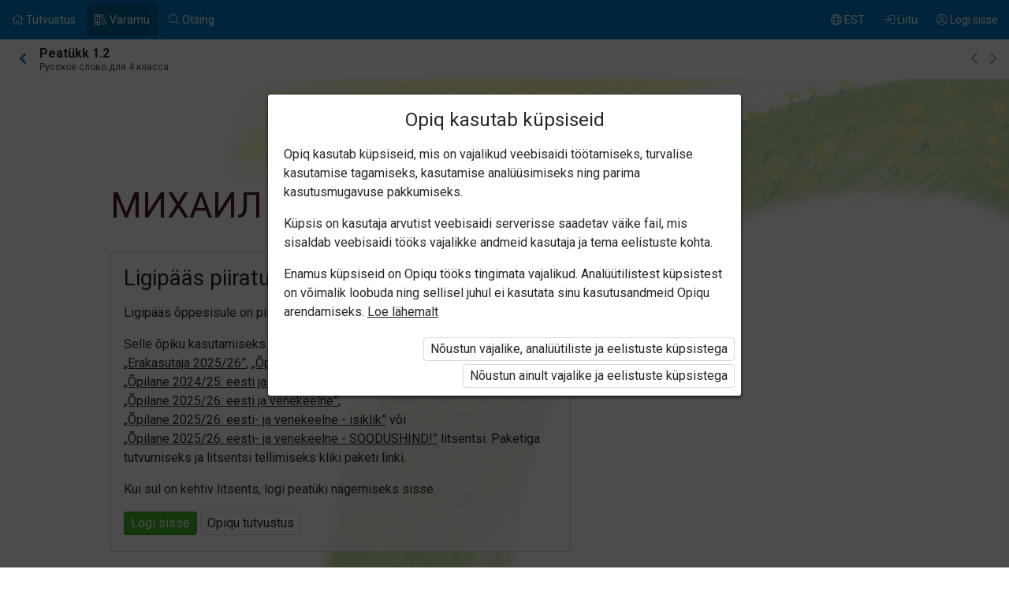

--- FILE ---
content_type: text/html; charset=utf-8
request_url: https://www.opiq.ee/kit/415/chapter/22433
body_size: 11642
content:

<!DOCTYPE html>

<html class=" ocui-page-first-section-padding-top page-system " lang="et" xmlns="http://www.w3.org/1999/xhtml" xml:lang="et">
<head>
    <meta charset="utf-8" />
    <title>&#x41C;&#x418;&#x425;&#x410;&#x418;&#x41B; &#x41F;&#x420;&#x418;&#x428;&#x412;&#x418;&#x41D;. &#x417;&#x43E;&#x43B;&#x43E;&#x442;&#x43E;&#x439; &#x43B;&#x443;&#x433; &#x2013; Opiq</title>
    <meta name="viewport" content="width=device-width, initial-scale=1.0, maximum-scale=1.0, user-scalable=no, user-scalable=0" />
    
    <link href="/Content/maincss.bundle.css?v=1-180-10518-1" rel="stylesheet" media="screen"/>

    
    <link rel="stylesheet" type="text/css" href="https://astrablobs.blob.core.windows.net/kitcontent/8f7d7f4d-46d8-4b11-a16d-d2c5051daa69/css/66f9dacc-309a-4ee8-8a7d-a2b62b38cd46.css"/>

    <script src="/Content/corejs.bundle.js?v=1-180-10518-1" type="text/javascript"></script>
    <link rel="shortcut icon" href="/Content/gfx/logos/default/favicon.png">
    <link rel="apple-touch-icon" sizes="196x196" href="/Content/gfx/logos/default/apple-touch-icon.png">
    

        <script type="text/javascript">
!(function (cfg){function e(){cfg.onInit&&cfg.onInit(n)}var x,w,D,t,E,n,C=window,O=document,b=C.location,q="script",I="ingestionendpoint",L="disableExceptionTracking",j="ai.device.";"instrumentationKey"[x="toLowerCase"](),w="crossOrigin",D="POST",t="appInsightsSDK",E=cfg.name||"appInsights",(cfg.name||C[t])&&(C[t]=E),n=C[E]||function(g){var f=!1,m=!1,h={initialize:!0,queue:[],sv:"8",version:2,config:g};function v(e,t){var n={},i="Browser";function a(e){e=""+e;return 1===e.length?"0"+e:e}return n[j+"id"]=i[x](),n[j+"type"]=i,n["ai.operation.name"]=b&&b.pathname||"_unknown_",n["ai.internal.sdkVersion"]="javascript:snippet_"+(h.sv||h.version),{time:(i=new Date).getUTCFullYear()+"-"+a(1+i.getUTCMonth())+"-"+a(i.getUTCDate())+"T"+a(i.getUTCHours())+":"+a(i.getUTCMinutes())+":"+a(i.getUTCSeconds())+"."+(i.getUTCMilliseconds()/1e3).toFixed(3).slice(2,5)+"Z",iKey:e,name:"Microsoft.ApplicationInsights."+e.replace(/-/g,"")+"."+t,sampleRate:100,tags:n,data:{baseData:{ver:2}},ver:undefined,seq:"1",aiDataContract:undefined}}var n,i,t,a,y=-1,T=0,S=["js.monitor.azure.com","js.cdn.applicationinsights.io","js.cdn.monitor.azure.com","js0.cdn.applicationinsights.io","js0.cdn.monitor.azure.com","js2.cdn.applicationinsights.io","js2.cdn.monitor.azure.com","az416426.vo.msecnd.net"],o=g.url||cfg.src,r=function(){return s(o,null)};function s(d,t){if((n=navigator)&&(~(n=(n.userAgent||"").toLowerCase()).indexOf("msie")||~n.indexOf("trident/"))&&~d.indexOf("ai.3")&&(d=d.replace(/(\/)(ai\.3\.)([^\d]*)$/,function(e,t,n){return t+"ai.2"+n})),!1!==cfg.cr)for(var e=0;e<S.length;e++)if(0<d.indexOf(S[e])){y=e;break}var n,i=function(e){var a,t,n,i,o,r,s,c,u,l;h.queue=[],m||(0<=y&&T+1<S.length?(a=(y+T+1)%S.length,p(d.replace(/^(.*\/\/)([\w\.]*)(\/.*)$/,function(e,t,n,i){return t+S[a]+i})),T+=1):(f=m=!0,s=d,!0!==cfg.dle&&(c=(t=function(){var e,t={},n=g.connectionString;if(n)for(var i=n.split(";"),a=0;a<i.length;a++){var o=i[a].split("=");2===o.length&&(t[o[0][x]()]=o[1])}return t[I]||(e=(n=t.endpointsuffix)?t.location:null,t[I]="https://"+(e?e+".":"")+"dc."+(n||"services.visualstudio.com")),t}()).instrumentationkey||g.instrumentationKey||"",t=(t=(t=t[I])&&"/"===t.slice(-1)?t.slice(0,-1):t)?t+"/v2/track":g.endpointUrl,t=g.userOverrideEndpointUrl||t,(n=[]).push((i="SDK LOAD Failure: Failed to load Application Insights SDK script (See stack for details)",o=s,u=t,(l=(r=v(c,"Exception")).data).baseType="ExceptionData",l.baseData.exceptions=[{typeName:"SDKLoadFailed",message:i.replace(/\./g,"-"),hasFullStack:!1,stack:i+"\nSnippet failed to load ["+o+"] -- Telemetry is disabled\nHelp Link: https://go.microsoft.com/fwlink/?linkid=2128109\nHost: "+(b&&b.pathname||"_unknown_")+"\nEndpoint: "+u,parsedStack:[]}],r)),n.push((l=s,i=t,(u=(o=v(c,"Message")).data).baseType="MessageData",(r=u.baseData).message='AI (Internal): 99 message:"'+("SDK LOAD Failure: Failed to load Application Insights SDK script (See stack for details) ("+l+")").replace(/\"/g,"")+'"',r.properties={endpoint:i},o)),s=n,c=t,JSON&&((u=C.fetch)&&!cfg.useXhr?u(c,{method:D,body:JSON.stringify(s),mode:"cors"}):XMLHttpRequest&&((l=new XMLHttpRequest).open(D,c),l.setRequestHeader("Content-type","application/json"),l.send(JSON.stringify(s)))))))},a=function(e,t){m||setTimeout(function(){!t&&h.core||i()},500),f=!1},p=function(e){var n=O.createElement(q),e=(n.src=e,t&&(n.integrity=t),n.setAttribute("data-ai-name",E),cfg[w]);return!e&&""!==e||"undefined"==n[w]||(n[w]=e),n.onload=a,n.onerror=i,n.onreadystatechange=function(e,t){"loaded"!==n.readyState&&"complete"!==n.readyState||a(0,t)},cfg.ld&&cfg.ld<0?O.getElementsByTagName("head")[0].appendChild(n):setTimeout(function(){O.getElementsByTagName(q)[0].parentNode.appendChild(n)},cfg.ld||0),n};p(d)}cfg.sri&&(n=o.match(/^((http[s]?:\/\/.*\/)\w+(\.\d+){1,5})\.(([\w]+\.){0,2}js)$/))&&6===n.length?(d="".concat(n[1],".integrity.json"),i="@".concat(n[4]),l=window.fetch,t=function(e){if(!e.ext||!e.ext[i]||!e.ext[i].file)throw Error("Error Loading JSON response");var t=e.ext[i].integrity||null;s(o=n[2]+e.ext[i].file,t)},l&&!cfg.useXhr?l(d,{method:"GET",mode:"cors"}).then(function(e){return e.json()["catch"](function(){return{}})}).then(t)["catch"](r):XMLHttpRequest&&((a=new XMLHttpRequest).open("GET",d),a.onreadystatechange=function(){if(a.readyState===XMLHttpRequest.DONE)if(200===a.status)try{t(JSON.parse(a.responseText))}catch(e){r()}else r()},a.send())):o&&r();try{h.cookie=O.cookie}catch(k){}function e(e){for(;e.length;)!function(t){h[t]=function(){var e=arguments;f||h.queue.push(function(){h[t].apply(h,e)})}}(e.pop())}var c,u,l="track",d="TrackPage",p="TrackEvent",l=(e([l+"Event",l+"PageView",l+"Exception",l+"Trace",l+"DependencyData",l+"Metric",l+"PageViewPerformance","start"+d,"stop"+d,"start"+p,"stop"+p,"addTelemetryInitializer","setAuthenticatedUserContext","clearAuthenticatedUserContext","flush"]),h.SeverityLevel={Verbose:0,Information:1,Warning:2,Error:3,Critical:4},(g.extensionConfig||{}).ApplicationInsightsAnalytics||{});return!0!==g[L]&&!0!==l[L]&&(e(["_"+(c="onerror")]),u=C[c],C[c]=function(e,t,n,i,a){var o=u&&u(e,t,n,i,a);return!0!==o&&h["_"+c]({message:e,url:t,lineNumber:n,columnNumber:i,error:a,evt:C.event}),o},g.autoExceptionInstrumented=!0),h}(cfg.cfg),(C[E]=n).queue&&0===n.queue.length?(n.queue.push(e),n.trackPageView({})):e();})({
  src: "https://js.monitor.azure.com/scripts/b/ai.3.gbl.min.js",
  // name: "appInsights", // Global SDK Instance name defaults to "appInsights" when not supplied
  // ld: 0, // Defines the load delay (in ms) before attempting to load the sdk. -1 = block page load and add to head. (default) = 0ms load after timeout,
  // useXhr: 1, // Use XHR instead of fetch to report failures (if available),
  // dle: true, // Prevent the SDK from reporting load failure log
  crossOrigin: "anonymous", // When supplied this will add the provided value as the cross origin attribute on the script tag
  // onInit: null, // Once the application insights instance has loaded and initialized this callback function will be called with 1 argument -- the sdk instance (DON'T ADD anything to the sdk.queue -- As they won't get called)
  // sri: false, // Custom optional value to specify whether fetching the snippet from integrity file and do integrity check
  cfg: { // Application Insights Configuration
    connectionString: "InstrumentationKey=7171e934-1adb-458d-aa37-0f99c7e67270;IngestionEndpoint=https://westeurope-3.in.applicationinsights.azure.com/;LiveEndpoint=https://westeurope.livediagnostics.monitor.azure.com/;ApplicationId=ae44db23-2e48-487c-8d34-1c0eddcc5599"
}});
</script>

    
</head>
<body class="js-user-anonymous opiq-hide-uninitialized-media">
    

    
    <input name="__RequestVerificationToken" type="hidden" value="CfDJ8FSE8WZOWoBFoCqNAUvaNRSI_rYGpxMYajpDJ_2TP9ukTQss8KFIkzO4iaO8KjDMntqyBgGEehIpylC7lhDhDWXa9rQMjJr_Z3zHtsow7b4w_7ScASK2oM9RJzIM852K8i9bI58S8Wp-xiPaRh2Zd4o" />
    
    <script>
        $(function() {
            window.currencyFormattingInfo = {
                currencySymbol: '€',
                decimalSeparator: ',',
                currencyFormatKey:'CurrencyFormatDefault'
            };

            window.currentCultureFormattingInfo = {
                decimalSeparator: ',',
            };
        });
    </script>
    
    <div id="skip-to-main-content-links">
        
        
<a href="javascript:void(0);"
   id="skip-to-content"
   class="skip-to-main-content-link">
    Liigu p&#xF5;hisisu juurde
</a>

<script>
    $(function() {
        new SkipToMainContentLink({
            elementId: 'skip-to-content',
            elementToFocusId: 'content',
            actionBeforeFocus: ''
        });
    })
</script>
        
<a href="javascript:void(0);"
   id="skip-to-oui-header"
   class="skip-to-main-content-link">
    Peamen&#xFC;&#xFC;
</a>

<script>
    $(function() {
        new SkipToMainContentLink({
            elementId: 'skip-to-oui-header',
            elementToFocusId: 'oui-header',
            actionBeforeFocus: ''
        });
    })
</script>
        
<a href="javascript:void(0);"
   id="skip-to-oui-page-header"
   class="skip-to-main-content-link">
    Kontekstimen&#xFC;&#xFC;
</a>

<script>
    $(function() {
        new SkipToMainContentLink({
            elementId: 'skip-to-oui-page-header',
            elementToFocusId: 'oui-page-header',
            actionBeforeFocus: ''
        });
    })
</script>
        
            
<a href="/Accessibility"
   id="skip-to-Accessibility"
   class="skip-to-main-content-link">
    Ligip&#xE4;&#xE4;setavus
</a>
        
        <script>
            $(function() {
                ElementVisibilityUpdater.startTracking({
                    elementId: 'skip-to-oui-page-header',
                    hiddenIf: () => $('#oui-page-header a:visible').length === 0,
                    updateWhen: [UpdateTrigger.FormatChange]
                });
            })
        </script>
    </div>
    
    <div>
<div id="oui-header" tabindex="0" role="navigation">
    <ul id="oui-main-menu" role="presentation" data-bind="visible: true" style="display: none;">

<li class="oui-main-menu-node  ">
    <a href="/Catalog" >
        <span class="oui-main-menu-icon"><i class="fal fa-home" aria-hidden="true"></i></span>
        <span class="oui-main-menu-label"><span class="oui-main-menu-label-text">Tutvustus</span></span>
    </a>
</li>
<li class="oui-main-menu-node  active">
    <a href="/Search/Kits" >
        <span class="oui-main-menu-icon"><i class="fal fa-books" aria-hidden="true"></i></span>
        <span class="oui-main-menu-label"><span class="oui-main-menu-label-text">Varamu</span></span>
    </a>
</li>
<li class="oui-main-menu-node  ">
    <a href="/Search/Content" >
        <span class="oui-main-menu-icon"><i class="fal fa-search" aria-hidden="true"></i></span>
        <span class="oui-main-menu-label"><span class="oui-main-menu-label-text">Otsing</span></span>
    </a>
</li>
<li class="oui-main-menu-node oui-main-menu-user floatRight ">
    <a href="/Home" >
        <span class="oui-main-menu-icon"><i class="fal fa-user-circle" aria-hidden="true"></i></span>
        <span class="oui-main-menu-label"><span class="oui-main-menu-label-text">Logi sisse</span></span>
    </a>
</li>
<li class="oui-main-menu-node floatRight hide-in-ios-app ">
    <a href="/NewUser" >
        <span class="oui-main-menu-icon"><i class="fal fa-sign-in" aria-hidden="true"></i></span>
        <span class="oui-main-menu-label"><span class="oui-main-menu-label-text">Liitu</span></span>
    </a>
</li>
<li id="subMenu" class="oui-main-menu-node hide-on-tablet floatRight ">
    <a id="js-submenu-toggle" href="javascript:void(0);" aria-label="Kasutaja men&#xFC;&#xFC;, EST" data-bind="click: toggleSubMenu">
        <span class="oui-main-menu-icon">
            <i class="fal fa-globe" aria-hidden="true"></i>
        </span>
        <span class="oui-main-menu-label">
            <span class="oui-main-menu-label-text">
                EST
            </span>
        </span>
    </a>
</li><li id="js-checkout-icon" class="oui-main-menu-node floatRight">
    <a href="/NewUser">
        <span class="oui-main-menu-icon">
            <i class="fal fa-shopping-cart" aria-hidden="true"></i>
        </span>
        <span class="oui-main-menu-label">
            <span class="oui-main-menu-label-text">Tellimus</span>
        </span>
        <span class="oui-main-menu-ticker">1</span>
    </a>
</li>

<script>
 $(function() {
            avita.GlobalEvents.subscribe('clearShoppingCart', () => removeCookieAndHideShoppingCartIcon());
            function removeCookieAndHideShoppingCartIcon() {
                Cookies.remove('checkoutorder');
                $("#js-checkout-icon").hide();
            }            
            
            if (!false && !Cookies.get('checkoutorder')){
                $("#js-checkout-icon").hide();
            }
        })
</script>    </ul>

    <div id="oui-main-menu-submenu-container"
         role="region"
         tabindex="0"
         aria-label="Kasutaja men&#xFC;&#xFC;"
         data-bind="attr: { 'aria-hidden': !subMenuActive(), 'hidden': !subMenuActive() }, css: { visible: subMenuActive }">
        <ul id="oui-main-menu-submenu"
            role="presentation">

<li>
    <a href=/Settings/SetLanguage?language=et&amp;redirectUrl=%2Fkit%2F415%2Fchapter%2F22433 >Eesti keeles</a>
</li>
<li>
    <a href=/Settings/SetLanguage?language=ru&amp;redirectUrl=%2Fkit%2F415%2Fchapter%2F22433 >&#x41D;&#x430; &#x440;&#x443;&#x441;&#x441;&#x43A;&#x43E;&#x43C;</a>
</li>
<li>
    <a href=/Settings/SetLanguage?language=en&amp;redirectUrl=%2Fkit%2F415%2Fchapter%2F22433 >In English</a>
</li>
<li>
    <a href=/Settings/SetLanguage?language=fi&amp;redirectUrl=%2Fkit%2F415%2Fchapter%2F22433 >Suomeksi</a>
</li>
<li>
    <a href=/Settings/SetLanguage?language=uk&amp;redirectUrl=%2Fkit%2F415%2Fchapter%2F22433 >&#x423;&#x43A;&#x440;&#x430;&#x457;&#x43D;&#x441;&#x44C;&#x43A;&#x43E;&#x44E;</a>
</li>        </ul>
        <a href="#"
           class="box-close oui-icon-opacity-transition"
           title="Sulge men&#xFC;&#xFC;"
           aria-label="Sulge men&#xFC;&#xFC;"
           data-bind="click: closeSubMenu">
            ×
        </a>
    </div>
</div>


<form action="/Account/LogOff" id="logoutForm" method="post"><input name="__RequestVerificationToken" type="hidden" value="CfDJ8FSE8WZOWoBFoCqNAUvaNRSI_rYGpxMYajpDJ_2TP9ukTQss8KFIkzO4iaO8KjDMntqyBgGEehIpylC7lhDhDWXa9rQMjJr_Z3zHtsow7b4w_7ScASK2oM9RJzIM852K8i9bI58S8Wp-xiPaRh2Zd4o" /></form>
<script>

    var menuOptions = ["Treasury"];

    $(function () {
        var fragmentMenuOptionArray = $('[data-fragment]').map(function () { return [[ $(this).data('fragment'), $(this).data('menuOption') ]] }).get();
        var fragmentMenuOptionObject = _.object(fragmentMenuOptionArray);

        ko.applyBindings(new avita.NavigationMenu(menuOptions, fragmentMenuOptionObject), $('#oui-header')[0]);
    });
</script>
        
        <div id="content" role="main" tabindex="0">

            


<div id="oui-page-header" tabindex="0" role="navigation">

    
    <div id="oui-page-header-fixed-left">
        <div id="oui-page-header-back">     
                    <a href="/Kit/Details/415"
                       title="Hierarhias k&#xF5;rgemale"
                       class="oui-page-header-link ">
                        <i class="fas fa-chevron-left" aria-hidden="true"></i> 
                    </a>
        </div>
    </div>


   
    
<span id="oui-page-header-title" class="oui-page-header-text">
    <span id="oui-page-header-title-generic">
    <span class="sr-only">Praegune asukoht:</span>
    <i data-bind="visible: studyChapterSet" style="display: none" class="fas fa-bookmark text-color-green proto-bookmark-indicator"></i>
        Peat&#xFC;kk 1.2
</span>
    <span id="oui-page-header-title-secondary">
    &#x420;&#x443;&#x441;&#x441;&#x43A;&#x43E;&#x435; &#x441;&#x43B;&#x43E;&#x432;&#x43E; &#x434;&#x43B;&#x44F; 4 &#x43A;&#x43B;acca
</span>
</span>

<div id="oui-page-header-overflow-menu">
    <div class="oui-page-header-graph js-header-graph-content" data-bind="visible: true" style="display: none">
        <!-- ko with: CircleModel -->
        


<div data-bind="attr: { class: 'oui-chapter-task-graph tooltip ' + 'ccc-size-s', 'data-tooltipContent': '#chapter-circle-tooltip-'+ChapterId, 'aria-label': AriaLabel }"
     data-tooltiptype="hover"
     tabindex="0">
    <!-- ko with: ChapterProgress -->
    <svg data-bind="attr: { class: 'oui-circle-chart oui-circle-chart-chapter ccc-v' + ColourCodeSuffix }" viewBox="0 0 35.83098862 35.83098862" xmlns="http://www.w3.org/2000/svg">
        <circle class="oui-ccc-bg" cx="17.91549431" cy="17.91549431" r="15.91549431"></circle>
        <!-- ko if: Score -->
        <circle class="oui-ccc" data-bind="attr:{'stroke-dasharray':Score +',100'}" stroke-linecap="round" cx="17.91549431" cy="17.91549431" r="15.91549431"></circle>
        <!-- /ko -->
    </svg>
    <!-- /ko -->

    <!-- ko with: ChapterTasksProgress -->
    <svg data-bind="attr: { class: 'oui-circle-chart oui-circle-chart-task ccc-v' + ColourCodeSuffix }" viewBox="0 0 51.83098862 51.83098862" xmlns="http://www.w3.org/2000/svg">
        <circle class="oui-ccc-bg" cx="25.91549431" cy="25.91549431" r="15.91549431"></circle>
        <!-- ko if: Score -->
        <circle class="oui-ccc" data-bind="attr:{'stroke-dasharray':Score +',100'}" stroke-linecap="round" cx="25.91549431" cy="25.91549431" r="15.91549431"></circle>
        <!-- /ko -->
    </svg>
    <!-- /ko -->

    <!-- ko if: IsStudied -->
    <svg class="oui-circle-chart ccc-done" viewBox="0 0 51.83098862 51.83098862" xmlns="http://www.w3.org/2000/svg" style="display: none" data-bind="visible:IsStudied">
        <circle cx="26" cy="26" r="11"></circle>
    </svg>
    <!-- /ko -->
</div>

<div style="display: none">
    <table data-bind="attr: { id: 'chapter-circle-tooltip-'+ChapterId } " class="common compact no-margin">
        <tbody>
        <!-- ko if: ChapterTasksProgress -->
        <tr>
            <td colspan="2">
                <b>Opiqus edenemine</b>
            </td>
        </tr>
        <!-- /ko -->
        <tr>
            <td class="width16">
                <div data-bind="attr:{class: 'status-dot v' + ChapterProgress.ColourCodeSuffix}"></div>
            </td>
            <td data-bind="text:ChapterTasksProgress ? 'Peat&#xFC;ki &#xFC;lesanded' : 'Opiqus edenemine'"></td>
            <td class="width16" data-bind="text:ChapterProgress.ScoreText"></td>
        </tr>
        <!-- ko with: ChapterTasksProgress -->
        <tr>
            <td class="width16">
                <div data-bind="attr:{class: 'status-dot v' + ColourCodeSuffix}"></div>
            </td>
            <td>T&#xF6;&#xF6;d</td>
            <td class="width16" data-bind="text:ScoreText"></td>
        </tr>
        <!-- /ko -->
        <!-- ko with: IsStudied -->
        <tr>
            <td class="width16">
                <div class="status-dot v5"></div>
            </td>
            <td colspan="2">Peat&#xFC;kk on l&#xE4;bi t&#xF6;&#xF6;tatud</td>
        </tr>
        <!-- /ko -->
        </tbody>
    </table>
</div>
        <!-- /ko -->
    </div>
    <a href="/kit/415/chapter/22431" class="oui-page-header-link" title="Eelmine peat&#xFC;kk">
        <i class="fal fa-chevron-left"></i>
    </a>
    <a href="/kit/415/chapter/22434" class="oui-page-header-link" title="J&#xE4;rgmine peat&#xFC;kk">
        <i class="fal fa-chevron-right"></i>
    </a>
</div>


</div>





<div class="section kit-lndId-s2 opacity50">
        <div class="background" data-src="https://astrablobs.blob.core.windows.net/kitcontent/8f7d7f4d-46d8-4b11-a16d-d2c5051daa69/dd2eaa97-add1-482a-bcbc-920edadd2d93/cd5a2228-8ecb-4d81-9544-b78288d15e17.jpg" data-srcset="https://astrablobs.blob.core.windows.net/kitcontent/8f7d7f4d-46d8-4b11-a16d-d2c5051daa69/dd2eaa97-add1-482a-bcbc-920edadd2d93/cd5a2228-8ecb-4d81-9544-b78288d15e17_xs.jpg 175w, https://astrablobs.blob.core.windows.net/kitcontent/8f7d7f4d-46d8-4b11-a16d-d2c5051daa69/dd2eaa97-add1-482a-bcbc-920edadd2d93/cd5a2228-8ecb-4d81-9544-b78288d15e17_s.jpg 320w, https://astrablobs.blob.core.windows.net/kitcontent/8f7d7f4d-46d8-4b11-a16d-d2c5051daa69/dd2eaa97-add1-482a-bcbc-920edadd2d93/cd5a2228-8ecb-4d81-9544-b78288d15e17_m.jpg 800w, https://astrablobs.blob.core.windows.net/kitcontent/8f7d7f4d-46d8-4b11-a16d-d2c5051daa69/dd2eaa97-add1-482a-bcbc-920edadd2d93/cd5a2228-8ecb-4d81-9544-b78288d15e17_l.jpg 1680w, https://astrablobs.blob.core.windows.net/kitcontent/8f7d7f4d-46d8-4b11-a16d-d2c5051daa69/dd2eaa97-add1-482a-bcbc-920edadd2d93/cd5a2228-8ecb-4d81-9544-b78288d15e17_xl.jpg 1920w"></div>

    <div class="container">
        <div class="ocui-page-bar">
            <h1>МИХАИЛ ПРИШВИН. Золотой луг</h1>
        </div>

        <div class="block">

            <div class="main">
                <div class="box">
                    <h3>Ligip&#xE4;&#xE4;s piiratud</h3>

                        <p>Ligip&#xE4;&#xE4;s &#xF5;ppesisule on piiratud. Sa ei ole Opiqusse sisse logitud.</p>


                    <p>Selle õpiku kasutamiseks on vaja kehtivat paketi <a href="/Packages/Details?packageKey=PrivateUserPackage_2024" class="system-link">„Erakasutaja 2024/25”</a>, <a href="/Packages/Details?packageKey=PrivateUserPackage_2025" class="system-link">„Erakasutaja 2025/26”</a>, <a href="/Packages/Details?packageKey=StudentPackage2024ForStudent_EST_RUS" class="system-link">„Õpilane 2024/25 isiklik: eesti ja venekeelne”</a>, <a href="/Packages/Details?packageKey=StudentPackage2024ForSchool_EST_RUS" class="system-link">„Õpilane 2024/25: eesti ja venekeelne”</a>, <a href="/Packages/Details?packageKey=StudentPackage2025EstRusForSchool" class="system-link">„Õpilane 2025/26: eesti ja venekeelne”</a>, <a href="/Packages/Details?packageKey=StudentPackage2025EstRusForStudent" class="system-link">„Õpilane 2025/26: eesti- ja venekeelne - isiklik”</a> või <a href="/Packages/Details?packageKey=StudentPackage2025EstRusForSchool43" class="system-link">„Õpilane 2025/26: eesti- ja venekeelne - SOODUSHIND!”</a> litsentsi. Paketiga tutvumiseks ja litsentsi tellimiseks kliki paketi linki.</p>

                        <p>Kui sul on kehtiv litsents, logi peat&#xFC;ki n&#xE4;gemiseks sisse.</p>
                        <div class="buttons">
                            <button class="green" onclick="window.location = '/Account/Login?returnUrl=https%3A%2F%2Fwww.opiq.ee%2Fkit%2F415%2Fchapter%2F22433'">Logi sisse</button>
                            <button onclick="window.location = '/Catalog'">Opiqu tutvustus</button>
                        </div>
                </div>
            </div>

            <div class="main">
                <h3>Peat&#xFC;ki alateemad:</h3>
                <ol class="list">
                        <li>МИХАИЛ ПРИШВИН. Золотой луг</li>
                        <li>Вопросы</li>
                        <li>Задания</li>
                        <li>Учимся слушать</li>
                </ol>
            </div>

            <div class="main">
                <p>Selle õpiku kasutamiseks on vaja kehtivat paketi <a href="/Packages/Details?packageKey=PrivateUserPackage_2024" class="system-link">„Erakasutaja 2024/25”</a>, <a href="/Packages/Details?packageKey=PrivateUserPackage_2025" class="system-link">„Erakasutaja 2025/26”</a>, <a href="/Packages/Details?packageKey=StudentPackage2024ForStudent_EST_RUS" class="system-link">„Õpilane 2024/25 isiklik: eesti ja venekeelne”</a>, <a href="/Packages/Details?packageKey=StudentPackage2024ForSchool_EST_RUS" class="system-link">„Õpilane 2024/25: eesti ja venekeelne”</a>, <a href="/Packages/Details?packageKey=StudentPackage2025EstRusForSchool" class="system-link">„Õpilane 2025/26: eesti ja venekeelne”</a>, <a href="/Packages/Details?packageKey=StudentPackage2025EstRusForStudent" class="system-link">„Õpilane 2025/26: eesti- ja venekeelne - isiklik”</a> või <a href="/Packages/Details?packageKey=StudentPackage2025EstRusForSchool43" class="system-link">„Õpilane 2025/26: eesti- ja venekeelne - SOODUSHIND!”</a> litsentsi. Paketiga tutvumiseks ja litsentsi tellimiseks kliki paketi linki.</p>
                    <p>Kui sul on kehtiv litsents, <a class="system-link" href="/Account/Login?returnUrl=https%3A%2F%2Fwww.opiq.ee%2Fkit%2F415%2Fchapter%2F22433">logi peatüki nägemiseks sisse</a>.</p>
            </div>
        </div>
    </div>
</div>




<div id="opiq-footer" class="section visible">
    <div class="container">
        <div class="block">
            <div class="wide">
                <div class="cols-4-2">
                    <div class="col">
                        <div id="opiq-footer-logo" class="margin-bottom-16">
                            <img src="/Content/gfx/logos/default/opiq-logo-white.svg" class="footer-dark" alt="">
                            <img src="/Content/gfx/logos/default/opiq-logo-blue.png" class="footer-light" alt="">
                        </div>
                        <ul>
                            <li>Teenust osutab Star Cloud O&#xDC;</li>
                        </ul>
                        <ul id="footer-contacts">
                            <li>Pikk 68, 10133 Tallinn, Eesti</li>
                            <li>+372 5323 7793 (E–R 9–17)</li>
<li><a href="mailto:info@starcloud.ee">info@starcloud.ee</a></li>
                        </ul>
                    </div>
                    <div class="col">
                        <div class="footer-title">Opiqust</div>
                        <ul>
                            <li><a href="/Catalog">Teenuse tutvustus</a></li>
                            <li><a href="/Search/Kits">Varamu</a></li>
                            <li><a href="/Packages">Paketid</a></li>
                            <li><a href="/Faq">Kasutusjuhendid</a></li>
                                <li><a href="/Accessibility">Ligip&#xE4;&#xE4;setavus</a></li>
                        </ul>

                        <ul>
                            <li><a href="/Eula">Kasutustingimused</a></li>
                            <li><a href="/Privacy">Privaatsusteade</a></li>
                            <li><a href="/Cookies">K&#xFC;psiste kasutamine</a></li>
                                <li><a href="/OrderingTerms">Tellimistingimused</a></li>
                        </ul>

                            <ul class="hide-in-ios-app">
                                <li>
                                    <a href="/NewUser">Liitu Opiquga</a>
                                </li>
                            </ul>
                    </div>
                        <div class="col">
                            <div class="footer-title">Keel</div>
                            <ul>
                                     <li><a href="/Settings/SetLanguage?language=et&amp;redirectUrl=%2Fkit%2F415%2Fchapter%2F22433">Eesti keeles</a></li>
                                     <li><a href="/Settings/SetLanguage?language=ru&amp;redirectUrl=%2Fkit%2F415%2Fchapter%2F22433">&#x41D;&#x430; &#x440;&#x443;&#x441;&#x441;&#x43A;&#x43E;&#x43C;</a></li>
                                     <li><a href="/Settings/SetLanguage?language=en&amp;redirectUrl=%2Fkit%2F415%2Fchapter%2F22433">In English</a></li>
                                     <li><a href="/Settings/SetLanguage?language=fi&amp;redirectUrl=%2Fkit%2F415%2Fchapter%2F22433">Suomeksi</a></li>
                                     <li><a href="/Settings/SetLanguage?language=uk&amp;redirectUrl=%2Fkit%2F415%2Fchapter%2F22433">&#x423;&#x43A;&#x440;&#x430;&#x457;&#x43D;&#x441;&#x44C;&#x43A;&#x43E;&#x44E;</a></li>
                            </ul>
                        </div>
                    <div class="col">
                            <div class="footer-title">Sotsiaalmeedia</div>
                            <ul>
                                <li><a href="https://www.facebook.com/opiqsoftware/">Facebook</a></li>
                                <li><a href="https://www.instagram.com/opiqsoftware/">Instagram</a></li>
                                <li><a href="https://www.youtube.com/channel/UCV8-8z8LOpAljwAstHUOU0A/featured">YouTube</a></li>
                            </ul>
                    </div>
                </div>
            </div>
        </div>
    </div>
</div>        </div>
        
        



    </div>

    <div id="modals">
        <div id="modalAjaxDialog"></div>
        

        
<div id="modalConfirmation" class="modal" tabindex="0">
    <div class="head">
        <div class="title">
            <h4 data-bind="text:heading?.length > 0  ? heading : 'Kinnita soov'"></h4>
        </div>
        <div class="closeModal">
            <a data-bind="click: noClick">×</a>
        </div>
    </div>
    <div class="body">
        <!-- ko foreach: boxTips -->
            <!-- ko if: $root.displayBoxTipsAsHtml -->
            <div class="box tip" data-bind="html: $data"></div>
            <!-- /ko -->
            <!-- ko if: !$root.displayBoxTipsAsHtml -->
            <div class="box tip" data-bind="text: $data"></div>
            <!-- /ko -->
        <!-- /ko -->
        <!-- ko foreach: messages -->
        <p data-bind="text: $data"></p>
        <!-- /ko -->
    </div>
    <div class="actions">
        <button data-bind="text:yesButtonText?.length > 0  ? yesButtonText : 'Jah', click: yesClick, class:yesButtonCssClass"></button>
        <button data-bind="click: noClick">Katkesta</button>
    </div>
</div>

    <div id="opiqCookieConsentModal" class="modal">
    <div class="head">
        <div class="title">
            <h4>Opiq kasutab k&#xFC;psiseid</h4>
        </div>
        <!-- ko if: shouldShowCloseModalButton -->
            <div class="closeModal"><a data-bind="click:close">×</a></div>
        <!-- /ko -->

    </div>
    <div class="body">
        
      <p>Opiq kasutab küpsiseid, mis on vajalikud veebisaidi töötamiseks, turvalise kasutamise tagamiseks, kasutamise analüüsimiseks ning parima kasutusmugavuse pakkumiseks.</p>
      <p>Küpsis on kasutaja arvutist veebisaidi serverisse saadetav väike fail, mis sisaldab veebisaidi tööks vajalikke andmeid kasutaja ja tema eelistuste kohta.</p>
      <p>Enamus küpsiseid on Opiqu tööks tingimata vajalikud. Analüütilistest küpsistest on võimalik loobuda ning sellisel juhul ei kasutata sinu kasutusandmeid Opiqu arendamiseks. <a class="system-link" href="/Cookies">Loe lähemalt</a></p>
    
   </div>
    <div class="actions">
        <button data-bind="click:onAgreeAll">N&#xF5;ustun vajalike, anal&#xFC;&#xFC;tiliste ja eelistuste k&#xFC;psistega</button>
        <button data-bind="click:onAgreeEssential" >N&#xF5;ustun ainult vajalike ja eelistuste k&#xFC;psistega</button>
    </div>
</div>

    <script>
        $(function() {
                avita.CookieConsentModal.showIfCookieMissing();
            });
    </script>

    
</div>
<div id="loading"><div>Palun oota</div></div>
<script src="/Content/localization.et.js?v=1-180-10518-1" type="text/javascript"></script>


<script src="/Content/jsbundle.bundle.js?v=1-180-10518-1" type="text/javascript"></script>

    
    <script id="userActivityLocationData" type="application/json">
            {"kitId":415,"chapterId":22433}
    </script>
    <script>
        $(function() {
            var logger = new OPIQ.ActivityLogger('/ActivityTracking/Track',{locationData : JSON.parse(document.getElementById('userActivityLocationData').textContent)});
            avita.GlobalEvents.subscribe('UserActivity', function(type, channel, params) {
                logger.log(params);
            });
        });
    </script>

    <script>
        avita.AvitaSheaf.applyGlobalHandlers('/Session/UserLoggedOut');
    </script>
    
    <script>
        $(function() {
            var $background = $('.background');
            $background.backstretch({
                src: $background.data('src'),
                srcset: $background.data('srcset')
            });
        })
    </script>

    <script>
        $(function() {
            window.app = new avita.AvitaSheaf();
        });
    </script>

    
    <input id="AjaxActiveUser" type="hidden" value="AnonymousUser" />

</body>

</html>


--- FILE ---
content_type: text/css
request_url: https://astrablobs.blob.core.windows.net/kitcontent/8f7d7f4d-46d8-4b11-a16d-d2c5051daa69/css/66f9dacc-309a-4ee8-8a7d-a2b62b38cd46.css
body_size: 2018
content:

/* font */
@import url(https://fonts.googleapis.com/css?family=Roboto:300,300i,400,400i,500,500i,700,700i&subset=cyrillic);

.block .list li {font-family: 'Roboto' !important;}



.kit-lndId-s1, .kit-lndId-s2, .kit-lndId-s3, .kit-lndId-s4, .kit-lndId-s5 {}
.kit-lndId-s1 {background-color: #b1d8be;}
.kit-lndId-s2 h1 {font-size: 45px; text-align: center; color: #4a1831;}
.kit-lndId-s7 h1 {font-size: 45px; color: #4a1831;}
.kit-lndId-s3 h2 {font-size: 28px; color: #0068a8;}
.kit-lndId-s4 h2 {font-size: 28px;color: #00965e;}
.kit-lndId-s5 h2 {display: none;}
.kit-lndId-s6 h2 {font-size: 28px;color: #ec9750;}
.kit-lndId-s7 h2 {font-size: 28px;color: #ce181e;}


.kit-lndId-acute {position: relative;}
.kit-lndId-acute:before {content: '´'; position: absolute; left: 50%; transform: translate(-50%, 0);}

.kit-lndId-yl-number {color: #00965e;}
.kit-lndId-kys-number {color: #0068a8;}
.kit-lndId-kuulamine-number {color: #ec9750;}

.block .kit-lndId-k3 p {font-size: 23px; line-height: 36px !important;}

.block .kit-lndId-vahepealkiri h3 {font-size: 33px; text-align: center; color: #4a1831; margin: 25px 0px 0px 0px;}

.kit-lndId-k15 {background-color: #fffde9; min-height: 64px; padding: 30px 32px 16px 32px; margin: 35px 0px 0px 0px; border: solid 2px #231f20; clear: left; overflow: auto;}

.kit-lndId-pilt50p {width: 50%; margin: 0 auto;}

.kit-lndId-pilt75p {width: 75%; margin: 0 auto;}


.block .kit-lndId-k1 .common p {font-size: 21px !important; line-height: 28px !important;}

.kit-lndId-k2 .common td {background: #edede9; border-bottom: 2px solid white; border-right: 2px solid white; padding: 10px;}
.kit-lndId-k2 .common p {line-height: 26px !important;}


.kit-lndId-loetelu-yl .list li:before {color: #00965e; font-weight: bold;}
.kit-lndId-loetelu-kys .list li:before {color: #0068a8; font-weight: bold;}
.kit-lndId-loetelu-kuulamine .list li:before {color: #ec9750; font-weight: bold;}


.kit-lndId-yl-kask-kasitsi p {font-family: 'Roboto' !important;}

.kit-lndId-k4 .head h3 {display: none;}

